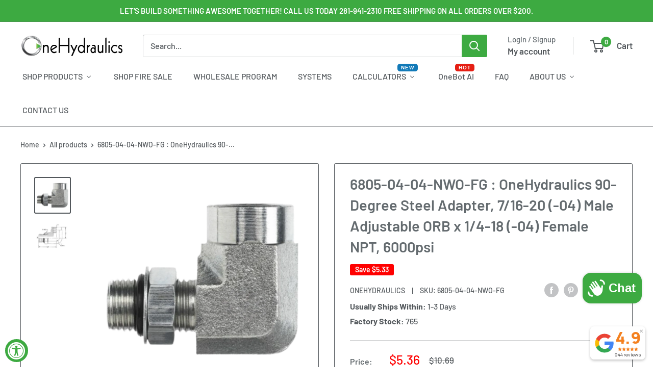

--- FILE ---
content_type: text/css
request_url: https://www.onehydraulics.com/cdn/shop/t/57/assets/boost-sd-custom.css?v=1769112935670
body_size: -628
content:
/*# sourceMappingURL=/cdn/shop/t/57/assets/boost-sd-custom.css.map?v=1769112935670 */


--- FILE ---
content_type: text/javascript
request_url: https://www.onehydraulics.com/cdn/shop/t/57/assets/boost-sd-custom.js?v=1769112935670
body_size: -755
content:
//# sourceMappingURL=/cdn/shop/t/57/assets/boost-sd-custom.js.map?v=1769112935670
